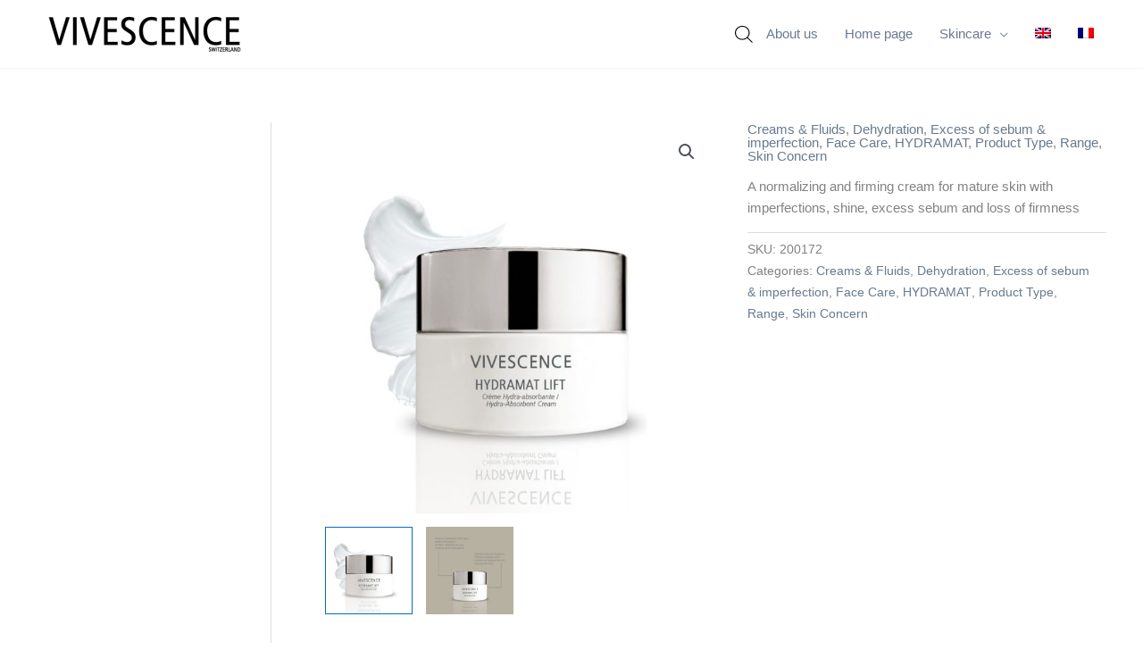

--- FILE ---
content_type: text/css
request_url: https://shop.vivescencecanada.ca/wp-content/uploads/elementor/css/post-1329.css?ver=1767878596
body_size: 3551
content:
.elementor-1329 .elementor-element.elementor-element-63b29f10:not(.elementor-motion-effects-element-type-background), .elementor-1329 .elementor-element.elementor-element-63b29f10 > .elementor-motion-effects-container > .elementor-motion-effects-layer{background-color:#FFFFFF;}.elementor-1329 .elementor-element.elementor-element-63b29f10{transition:background 0.3s, border 0.3s, border-radius 0.3s, box-shadow 0.3s;padding:15px 0px 15px 0px;}.elementor-1329 .elementor-element.elementor-element-63b29f10 > .elementor-background-overlay{transition:background 0.3s, border-radius 0.3s, opacity 0.3s;}.elementor-1329 .elementor-element.elementor-element-347d8c82 > .elementor-element-populated{border-style:solid;border-width:0px 0px 0px 2px;border-color:#E0E0E0;}.elementor-1329 .elementor-element.elementor-element-78c54a9e .elementor-heading-title{font-family:"Open Sans", Sans-serif;font-size:15px;font-weight:700;}.elementor-1329 .elementor-element.elementor-element-1024941 .elementor-icon-list-icon i{transition:color 0.3s;}.elementor-1329 .elementor-element.elementor-element-1024941 .elementor-icon-list-icon svg{transition:fill 0.3s;}.elementor-1329 .elementor-element.elementor-element-1024941{--e-icon-list-icon-size:14px;--icon-vertical-offset:0px;}.elementor-1329 .elementor-element.elementor-element-1024941 .elementor-icon-list-text{transition:color 0.3s;}.elementor-1329 .elementor-element.elementor-element-451756a8 > .elementor-element-populated{border-style:solid;border-width:0px 0px 0px 2px;border-color:#E0E0E0;}.elementor-1329 .elementor-element.elementor-element-6c2cca72 .elementor-heading-title{font-family:"Open Sans", Sans-serif;font-size:15px;font-weight:700;}.elementor-1329 .elementor-element.elementor-element-64d8d1e .elementor-icon-list-icon i{transition:color 0.3s;}.elementor-1329 .elementor-element.elementor-element-64d8d1e .elementor-icon-list-icon svg{transition:fill 0.3s;}.elementor-1329 .elementor-element.elementor-element-64d8d1e{--e-icon-list-icon-size:14px;--icon-vertical-offset:0px;}.elementor-1329 .elementor-element.elementor-element-64d8d1e .elementor-icon-list-text{transition:color 0.3s;}.elementor-1329 .elementor-element.elementor-element-428e538 > .elementor-element-populated{border-style:solid;border-width:0px 0px 0px 2px;border-color:#E0E0E0;}.elementor-1329 .elementor-element.elementor-element-3e02ca8e .elementor-heading-title{font-family:"Open Sans", Sans-serif;font-size:15px;font-weight:700;}.elementor-1329 .elementor-element.elementor-element-5fa4897 .elementor-icon-list-icon i{transition:color 0.3s;}.elementor-1329 .elementor-element.elementor-element-5fa4897 .elementor-icon-list-icon svg{transition:fill 0.3s;}.elementor-1329 .elementor-element.elementor-element-5fa4897{--e-icon-list-icon-size:14px;--icon-vertical-offset:0px;}.elementor-1329 .elementor-element.elementor-element-5fa4897 .elementor-icon-list-text{transition:color 0.3s;}.elementor-1329 .elementor-element.elementor-element-487f9a15 > .elementor-element-populated{padding:0px 0px 0px 0px;}.elementor-1329 .elementor-element.elementor-element-9736ea1 > .elementor-widget-container{padding:5px 5px 5px 5px;box-shadow:0px 0px 7px 0px rgba(0, 0, 0, 0.34);}:root{--page-title-display:none;}@media(min-width:768px){.elementor-1329 .elementor-element.elementor-element-347d8c82{width:25%;}.elementor-1329 .elementor-element.elementor-element-451756a8{width:26.5%;}.elementor-1329 .elementor-element.elementor-element-428e538{width:25.75%;}.elementor-1329 .elementor-element.elementor-element-487f9a15{width:22.729%;}}

--- FILE ---
content_type: text/css
request_url: https://shop.vivescencecanada.ca/wp-content/uploads/elementor/css/post-1379.css?ver=1767878596
body_size: 3558
content:
.elementor-1379 .elementor-element.elementor-element-63b29f10:not(.elementor-motion-effects-element-type-background), .elementor-1379 .elementor-element.elementor-element-63b29f10 > .elementor-motion-effects-container > .elementor-motion-effects-layer{background-color:#FFFFFF;}.elementor-1379 .elementor-element.elementor-element-63b29f10{transition:background 0.3s, border 0.3s, border-radius 0.3s, box-shadow 0.3s;padding:15px 0px 15px 0px;}.elementor-1379 .elementor-element.elementor-element-63b29f10 > .elementor-background-overlay{transition:background 0.3s, border-radius 0.3s, opacity 0.3s;}.elementor-1379 .elementor-element.elementor-element-347d8c82 > .elementor-element-populated{border-style:solid;border-width:0px 0px 0px 2px;border-color:#E0E0E0;}.elementor-1379 .elementor-element.elementor-element-78c54a9e .elementor-heading-title{font-family:"Open Sans", Sans-serif;font-size:15px;font-weight:700;}.elementor-1379 .elementor-element.elementor-element-1024941 .elementor-icon-list-icon i{transition:color 0.3s;}.elementor-1379 .elementor-element.elementor-element-1024941 .elementor-icon-list-icon svg{transition:fill 0.3s;}.elementor-1379 .elementor-element.elementor-element-1024941{--e-icon-list-icon-size:14px;--icon-vertical-offset:0px;}.elementor-1379 .elementor-element.elementor-element-1024941 .elementor-icon-list-text{transition:color 0.3s;}.elementor-1379 .elementor-element.elementor-element-451756a8 > .elementor-element-populated{border-style:solid;border-width:0px 0px 0px 2px;border-color:#E0E0E0;}.elementor-1379 .elementor-element.elementor-element-6c2cca72 .elementor-heading-title{font-family:"Open Sans", Sans-serif;font-size:15px;font-weight:700;}.elementor-1379 .elementor-element.elementor-element-64d8d1e .elementor-icon-list-icon i{transition:color 0.3s;}.elementor-1379 .elementor-element.elementor-element-64d8d1e .elementor-icon-list-icon svg{transition:fill 0.3s;}.elementor-1379 .elementor-element.elementor-element-64d8d1e{--e-icon-list-icon-size:14px;--icon-vertical-offset:0px;}.elementor-1379 .elementor-element.elementor-element-64d8d1e .elementor-icon-list-text{transition:color 0.3s;}.elementor-1379 .elementor-element.elementor-element-428e538 > .elementor-element-populated{border-style:solid;border-width:0px 0px 0px 2px;border-color:#E0E0E0;}.elementor-1379 .elementor-element.elementor-element-3e02ca8e .elementor-heading-title{font-family:"Open Sans", Sans-serif;font-size:15px;font-weight:700;}.elementor-1379 .elementor-element.elementor-element-5fa4897 .elementor-icon-list-icon i{transition:color 0.3s;}.elementor-1379 .elementor-element.elementor-element-5fa4897 .elementor-icon-list-icon svg{transition:fill 0.3s;}.elementor-1379 .elementor-element.elementor-element-5fa4897{--e-icon-list-icon-size:14px;--icon-vertical-offset:0px;}.elementor-1379 .elementor-element.elementor-element-5fa4897 .elementor-icon-list-text{transition:color 0.3s;}.elementor-1379 .elementor-element.elementor-element-487f9a15 > .elementor-element-populated{padding:0px 0px 0px 0px;}.elementor-1379 .elementor-element.elementor-element-9736ea1 > .elementor-widget-container{padding:5px 5px 5px 5px;box-shadow:0px 0px 7px 0px rgba(0, 0, 0, 0.34);}:root{--page-title-display:none;}@media(min-width:768px){.elementor-1379 .elementor-element.elementor-element-347d8c82{width:25.167%;}.elementor-1379 .elementor-element.elementor-element-451756a8{width:23.416%;}.elementor-1379 .elementor-element.elementor-element-428e538{width:31.083%;}.elementor-1379 .elementor-element.elementor-element-487f9a15{width:20.313%;}}